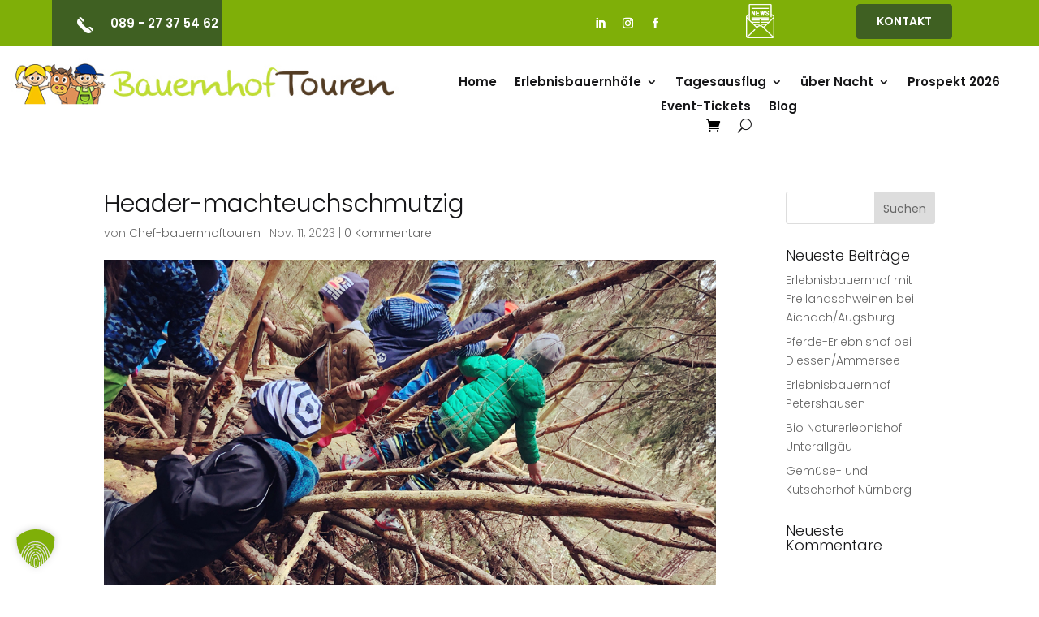

--- FILE ---
content_type: text/javascript
request_url: https://bauernhoftouren.de/wp-content/plugins/fooevents_bookings/js/events-booking-frontend.js?ver=1.8.7
body_size: 10123
content:
(function ($) {
  jQuery("body").on("added_to_cart", function (event) {
    fooevents_bookings_reset_date_slot();
  });

  if (jQuery(".fooevents-bookings-slot").length) {
    jQuery(".fooevents-bookings-slot").on("change", function (event) {
      var slot_element = jQuery(this);
      fooevents_bookings_return_slot_dates(slot_element, event);
    });
  }

  if (jQuery(".fooevents-bookings-date").length) {
    jQuery(".fooevents-bookings-date").on("change", function (event) {
      var date_element = jQuery(this);
      fooevents_bookings_return_date_stock(date_element, event);
    });
  }

  if (jQuery(".fooevents-bookings-slot-date").length) {
    jQuery(".fooevents-bookings-slot-date").on("change", function (event) {
      var slot_date_element = jQuery(this);
      fooevents_bookings_return_slot_date_stock(slot_date_element, event);
    });
  }

  if (jQuery(".fooevents-bookings-date-slot-date").length) {
    jQuery(".fooevents-bookings-date-slot-date").on("change", function (event) {
      var date_slot_date_element = jQuery(this);
      fooevents_bookings_return_date_slots(date_slot_date_element, event);
    });
  }

  if (jQuery(".fooevents-bookings-date-slot-slot").length) {
    jQuery(".fooevents-bookings-date-slot-slot").on("change", function (event) {
      var slot_element = jQuery(this);
      fooevents_bookings_return_date_slot_stock(slot_element, event);
    });
  }

  if (jQuery(".fooevents_calendar_selected").length) {
    if (jQuery(".fooevents-bookings-date").length) {
      var date_element = jQuery(".fooevents-bookings-date");
      fooevents_bookings_return_date_stock(date_element, event);
    }

    if (jQuery(".fooevents-bookings-slot-date").length) {
      var slot_date_element = jQuery(".fooevents-bookings-slot-date");
      fooevents_bookings_return_slot_date_stock(slot_date_element, event);
    }

    if (jQuery(".fooevents-bookings-date-slot-slot").length) {
      var slot_element = jQuery(".fooevents-bookings-date-slot-slot");
      fooevents_bookings_return_date_slot_stock(slot_element, event);
    }
  }

  function fooevents_bookings_return_slot_dates(slot_element, event) {
    var parent_result = jQuery(slot_element).attr("id").split("_");
    var date_element =
      "#fooevents_bookings_date_" + parent_result[3] + "__" + parent_result[5];
    var selected = slot_element.find(":selected").val();

    jQuery(date_element)
      .children()
      .remove()
      .end()
      .append(
        '<option value="">' + FooEventsBookingsFrontObj.loading + "</option>"
      );

    var data_slots = {
      action: "fetch_fooevents_bookings_dates",
      selected: selected,
    };

    jQuery.post(
      FooEventsBookingsFrontObj.ajaxurl,
      data_slots,
      function (response) {
        var slots = JSON.parse(response);
        var date_default = jQuery(date_element).attr("data-placeholder");

        jQuery(date_element)
          .find("option")
          .remove()
          .end()
          .append('<option value="">' + date_default + "</option>")
          .val("whatever");

        jQuery.each(slots, function (index, value) {
          jQuery(date_element).append(
            jQuery("<option>", {
              value: index,
              text: value,
            })
          );
        });
      }
    );
  }

  function fooevents_bookings_return_date_slots(date_slot_date_element, event) {
    var parent_result = jQuery(date_slot_date_element).attr("id").split("_");

    var slot_element = "";
    if (jQuery("#fooevents_bookings_slot_val__trans").length) {
      slot_element = "#fooevents_bookings_slot_val__trans";
    } else {
      slot_element =
        "#fooevents_bookings_date_slot_slot_" +
        parent_result[5] +
        "__" +
        parent_result[7];
    }

    var selected = date_slot_date_element.find(":selected").val();

    jQuery(slot_element)
      .children()
      .remove()
      .end()
      .append(
        '<option value="">' + FooEventsBookingsFrontObj.loading + "</option>"
      );

    var data_slots = {
      action: "fetch_fooevents_bookings_date_slot_slots",
      selected: selected,
    };

    jQuery.post(
      FooEventsBookingsFrontObj.ajaxurl,
      data_slots,
      function (response) {
        var slots = JSON.parse(response);
        var slot_default = jQuery(slot_element).attr("data-placeholder");

        jQuery(slot_element)
          .find("option")
          .remove()
          .end()
          .append('<option value="">' + slot_default + "</option>")
          .val("whatever");

        jQuery.each(slots, function (index, value) {
          jQuery(slot_element).append(
            jQuery("<option>", {
              value: value.slot_id + "_" + value.date_id + "_" + value.product,
              text: value.slot_label,
            })
          );
        });
      }
    );
  }

  function fooevents_bookings_return_date_stock(date_element, event) {
    var parent_result = jQuery(date_element).attr("id").split("_");
    var date_selected = date_element.find(":selected").val();

    var slot_element =
      "#fooevents_bookings_slot_" + parent_result[3] + "__" + parent_result[5];
    var slot_selected = jQuery(slot_element).find(":selected").val();

    if (typeof slot_selected === "undefined") {
      slot_selected = jQuery(slot_element).val();
    }

    var info_element =
      "#fooevents-checkout-attendee-info-" +
      parent_result[3] +
      "-" +
      parent_result[5];

    var data_date_stock = {
      action: "fetch_fooevents_bookings_date_stock",
      slot_selected: slot_selected,
      date_selected: date_selected,
    };

    jQuery.post(
      FooEventsBookingsFrontObj.ajaxurl,
      data_date_stock,
      function (response) {
        var returned_stock = JSON.parse(response);
        jQuery(info_element).html(returned_stock.stock);

        jQuery("#fooevents-bookings-stock").val(returned_stock.stock_val);
        jQuery(".qty").attr("max", returned_stock.stock_val);
        if (returned_stock.stock_val == 0) {
          jQuery(".single_add_to_cart_button").attr("disabled", true);
        } else {
          jQuery(".single_add_to_cart_button").attr("disabled", false);
        }
      }
    );
  }

  function fooevents_bookings_return_slot_date_stock(slot_date_element, event) {
    var parent_result = jQuery(slot_date_element).attr("id").split("_");
    var slot_date_selected = slot_date_element.find(":selected").val();

    var info_element =
      "#fooevents-checkout-attendee-info-" +
      parent_result[4] +
      "-" +
      parent_result[6];

    var data_slot_date_stock = {
      action: "fetch_fooevents_bookings_slot_date_stock",
      slot_date_selected: slot_date_selected,
    };

    jQuery.post(
      FooEventsBookingsFrontObj.ajaxurl,
      data_slot_date_stock,
      function (response) {
        var returned_stock = JSON.parse(response);
        jQuery(info_element).html(returned_stock.stock);

        jQuery("#fooevents-bookings-stock").val(returned_stock.stock_val);
        jQuery(".qty").attr("max", returned_stock.stock_val);
        if (returned_stock.stock_val == 0) {
          jQuery(".single_add_to_cart_button").attr("disabled", true);
        } else {
          jQuery(".single_add_to_cart_button").attr("disabled", false);
        }
      }
    );
  }

  function fooevents_bookings_return_date_slot_stock(slot_element, event) {
    var parent_result = jQuery(slot_element).attr("id").split("_");
    var date_slot_slot_selected = slot_element.find(":selected").val();

    var date_element = "";
    if (jQuery("#fooevents_bookings_date_val__trans").length) {
      date_element = "#fooevents_bookings_date_val__trans";
    } else {
      date_element =
        "#fooevents_bookings_date_slot_date_" +
        parent_result[5] +
        "__" +
        parent_result[7];
    }

    var date_slot_date_selected = jQuery(date_element).find(":selected").val();

    var info_element =
      "#fooevents-checkout-attendee-info-" +
      parent_result[5] +
      "-" +
      parent_result[7];
    if (!jQuery(info_element).length) {
      info_element = ".fooevents-checkout-attendee-info";
    }

    var data_date_slot_stock = {
      action: "fetch_fooevents_bookings_date_slot_stock",
      date_slot_slot_selected: date_slot_slot_selected,
      date_slot_date_selected: date_slot_date_selected,
    };

    if (date_slot_slot_selected && date_slot_date_selected) {
      jQuery.post(
        FooEventsBookingsFrontObj.ajaxurl,
        data_date_slot_stock,
        function (response) {
          var returned_stock = JSON.parse(response);
          jQuery(info_element).html(returned_stock.stock);

          jQuery("#fooevents-bookings-stock").val(returned_stock.stock_val);
          jQuery(".qty").attr("max", returned_stock.stock_val);

          if (returned_stock.stock_val == 0) {
            jQuery(".single_add_to_cart_button").attr("disabled", true);
          } else {
            jQuery(".single_add_to_cart_button").attr("disabled", false);
          }
        }
      );
    } else {
      jQuery(info_element).html("");
    }
  }

  function fooevents_bookings_reset_date_slot() {
    jQuery("#fooevents_bookings_date_val__trans option").each(function () {
      jQuery(this).remove();
      jQuery("#fooevents-checkout-attendee-info-val-trans").html("");
    });
    var date_default = jQuery("#fooevents_bookings_date_val__trans").attr(
      "data-placeholder"
    );
    jQuery("#fooevents_bookings_date_val__trans").append(
      '<option value="">' + date_default + "</option>"
    );
    jQuery("#fooevents_bookings_slot_val__trans option:eq(0)").attr(
      "selected",
      "selected"
    );
    jQuery("#fooevents_bookings_date_val__trans option:eq(0)").attr(
      "selected",
      "selected"
    );
    jQuery("#fooevents_bookings_slot_date_val_trans option:eq(0)").attr(
      "selected",
      "selected"
    );
  }
})(jQuery);
